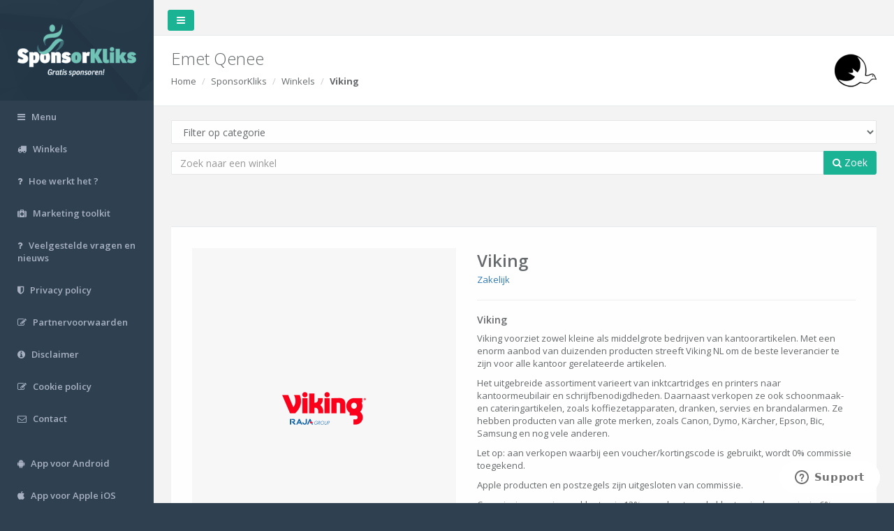

--- FILE ---
content_type: text/html; charset=utf-8
request_url: https://www.sponsorkliks.com/products/shop.php?club=7357&id=48
body_size: 8507
content:
<!DOCTYPE html>
<html>

<head>
 
    <meta charset="utf-8">
    <meta name="viewport" content="width=device-width, initial-scale=1.0">

        <meta property="og:title" content="Sponsor Emet Qenee Gratis met SponsorKliks!" />
    <meta property="og:description" content="Als jij iets online gaat kopen, bezoek dan eerst onze SponsorKliks pagina: https://www.sponsorkliks.com/products/shops.php?club=7357.
    Na een klik op een winkellogo, worden we herkend en weet SponsorKliks dat ze commissie aan ons moeten uitbetalen. Die commissie wordt door de winkels na jouw aankoop uitgekeerd.
    Jij betaalt hetzelfde indien je direct naar de winkel gaat, vandaar dat het Gratis Sponsoren wordt genoemd. Je hoeft niet te registreren of in te loggen, het is een anonieme klik waarin alleen het ID van Emet Qenee wordt meegegeven." />
    <meta property="og:url" content="https://www.sponsorkliks.com/products/shops.php?club=7357" />
        
    <meta property="og:site_name" content="SponsorKliks" />
    <meta property="og:image" content="https://sponsorkliks.com/img/sponsorkliks-logo-og-image.png" />
    <meta property="og:image:width" content="1200" />
    <meta property="og:image:height" content="627" />
    <meta property="og:image:type" content="image/png" />

    <title>SponsorKliks | Gratis sponsoren!</title>
    
    
    
    <!-- Google Tag Manager -->
    <script>(function(w,d,s,l,i){
        w[l]=w[l]||[];w[l].push({
        'gtm.start':new Date().getTime(),event:'gtm.js'
    });var f=d.getElementsByTagName(s)[0],j=d.createElement(s),dl=l!='dataLayer'?'&l='+l:'';
    j.async=true;j.src='https://www.googletagmanager.com/gtm.js?id='+i+dl;f.parentNode.insertBefore(j,f);
    })(window,document,'script','dataLayer','GTM-NP3635W');</script>
    <!-- End Google Tag Manager -->
    <!-- Google Tag Manager (GA4) -->
    <script async src="https://www.googletagmanager.com/gtag/js?id=G-E9EH10GS0F"></script>
    <script>
    window.dataLayer = window.dataLayer || [];
    function gtag() { dataLayer.push(arguments); }
    gtag('js', new Date());
    gtag('config', 'G-E9EH10GS0F');
    </script>
    <!-- End Google Tag Manager (GA4) -->
    <!-- GetResponse Analytics -->    
    <script> 
    (function(m, o, n, t, e, r, _) {
        m['__GetResponseAnalyticsObject'] = e;
        m[e] = m[e] || function() {
            (m[e].q = m[e].q || []).push(arguments)
        };
        r = o.createElement(n);
        _ = o.getElementsByTagName(n)[0];
        r.async = 1;
        r.src = t;
        r.setAttribute('crossorigin', 'use-credentials');
        _.parentNode.insertBefore(r, _);
    })(window, document, 'script', 'https://ga.getresponse.com/script/0cec2e6d-6578-45ee-ae67-8e06a9f2ed39/ga.js', 'GrTracking');   
    </script>  
    <!-- End GetResponse Analytics -->    
    

    	
	<!-- Site Verification -->
	<!-- TradeDoubler site verification 3123678 -->
	<!-- Site Verification -->    
	

    <link href="/products/inspinia/css/bootstrap.min.css" rel="stylesheet">
    <link href="/products/inspinia/font-awesome/css/font-awesome.css" rel="stylesheet" type="text/css">
    <link href="/products/css/modal_share.css" rel="stylesheet" type="text/css">

    <!-- Data Tables -->
    <link href="/products/inspinia/css/plugins/dataTables/dataTables.bootstrap.css" rel="stylesheet" type="text/css">
    <link href="/products/inspinia/css/plugins/dataTables/dataTables.responsive.css" rel="stylesheet" type="text/css">
    <link href="/products/inspinia/css/plugins/dataTables/dataTables.tableTools.min.css" rel="stylesheet" type="text/css">

    <!-- Price range slider -->
    <link href="/products/js/jQRangeSlider-5.7.1/css/iThing-min.css" rel="stylesheet" type="text/css">
    
    <link href="/products/inspinia/css/animate.css" rel="stylesheet" type="text/css">
    <link href="/products/inspinia/css/style.css" rel="stylesheet" type="text/css">
    <link href="/products/css/list.css" rel="stylesheet" type="text/css">
    <link href="/products/css/style.css?20161225" rel="stylesheet" type="text/css">
    <link href="/products/css/unions.css" rel="stylesheet" type="text/css">

    <!-- icons -->
    <link rel="apple-touch-icon" sizes="57x57" href="/products/images/favicons/apple-touch-icon-57x57.png">
    <link rel="apple-touch-icon" sizes="60x60" href="/products/images/favicons/apple-touch-icon-60x60.png">
    <link rel="apple-touch-icon" sizes="72x72" href="/products/images/favicons/apple-touch-icon-72x72.png">
    <link rel="apple-touch-icon" sizes="76x76" href="/products/images/favicons/apple-touch-icon-76x76.png">
    <link rel="apple-touch-icon" sizes="114x114" href="/products/images/favicons/apple-touch-icon-114x114.png">
    <link rel="apple-touch-icon" sizes="120x120" href="/products/images/favicons/apple-touch-icon-120x120.png">
    <link rel="apple-touch-icon" sizes="144x144" href="/products/images/favicons/apple-touch-icon-144x144.png">
    <link rel="apple-touch-icon" sizes="152x152" href="/products/images/favicons/apple-touch-icon-152x152.png">
    <link rel="apple-touch-icon" sizes="180x180" href="/products/images/favicons/apple-touch-icon-180x180.png">
    <link rel="icon" type="image/png" href="/products/images/favicons/favicon-32x32.png" sizes="32x32">
    <link rel="icon" type="image/png" href="/products/images/favicons/android-chrome-192x192.png" sizes="192x192">
    <link rel="icon" type="image/png" href="/products/images/favicons/favicon-96x96.png" sizes="96x96">
    <link rel="icon" type="image/png" href="/products/images/favicons/favicon-16x16.png" sizes="16x16">
    <link rel="manifest" href="/products/images/favicons/manifest.json">
    <link rel="mask-icon" href="/products/images/favicons/safari-pinned-tab.svg" color="#5bbad5">
    <meta name="apple-mobile-web-app-title" content="SponsorKliks">
    <meta name="application-name" content="SponsorKliks">
    <meta name="msapplication-TileColor" content="#da532c">
    <meta name="msapplication-TileImage" content="/products/images/favicons/mstile-144x144.png">
    <meta name="theme-color" content="#ffffff">
    
    <!-- Start of sponsorkliks Zendesk Widget script -->
    <script id="ze-snippet" src="https://static.zdassets.com/ekr/snippet.js?key=e6883d1f-d9d7-42a0-bf32-2200e74f4e66"></script>
    <!-- End of sponsorkliks Zendesk Widget script -->

    
    <!-- PushAlert
    <script type="text/javascript">
        (function(d, t) {
            var g = d.createElement(t),s = d.getElementsByTagName(t)[0];
            g.src = "https://cdn.pushalert.co/integrate_7a48b828ddb4ef218c3c55a125e45917.js";
            s.parentNode.insertBefore(g, s);
        }
        (document, "script"));
    </script>
    End PushAlert -->
    

</head>

<body>

<!-- Google Tag Manager (noscript) -->
<noscript><iframe src="https://www.googletagmanager.com/ns.html?id=GTM-NP3635W"
height="0" width="0" style="display:none;visibility:hidden"></iframe></noscript>
<!-- End Google Tag Manager (noscript) -->    



<a name="top"></a>

<div id="wrapper">

    <nav class="navbar-default navbar-static-side" role="navigation">
    <div class="sidebar-collapse">
        <ul class="nav" id="side-menu">

            <li class="nav-header">
                <div class="dropdown profile-element">
                    <a data-toggle="dropdown" class="dropdown-toggle" href="#">
                        <span class="clear">
                            <a href="/products/">
                                <img src="/img/sklogo-matte.png" width="170px" height="78px" alt="SponsorKliks | Gratis Sponsoren!" />
                            </a>
                        </span>
                    </a>
                </div>
                <div class="logo-element">
                    <a href="/products">SK</a>
                </div>
            </li>

            <!--
            <li>
                <a href="/products/commissions.php"><i class="fa fa-money"></i> <span class="nav-label">Commissies</span></a>
            </li>
            -->

            <li>
                <a href="/products/menu.php" title="Menu"><i class="fa fa-bars"></i> <span class="nav-label">Menu</span></a>
            </li>

            <li>
                <a href="/products/shops.php" title="Winkels"><i class="fa fa-truck"></i> <span class="nav-label">Winkels</span></a>
            </li>

            <li>
                <a href="/products/howdoesitwork-sk.php" title="Hoe werkt het ?"><i class="fa fa-question"></i> <span class="nav-label">Hoe werkt het ?</span></a>
            </li>

            <li>
                <a href="/products/marketingtoolkit.php" title="Marketing toolkit"><i class="fa fa-medkit"></i> <span class="nav-label">Marketing toolkit</span></a>
            </li>

            <li>
                <a href="https://sponsorkliks.zendesk.com/hc/" title="Veelgestelde vragen en nieuws"><i class="fa fa-question"></i> <span class="nav-label">Veelgestelde vragen en nieuws</span></a>
            </li>

            <li>
                <a href="/site/nl/privacy-policy/" title="Privacy policy"><i class="fa fa-shield"></i> <span class="nav-label">Privacy policy</span></a>
            </li>

            <li>
                <a href="/partner/partnervoorwaarden.pdf" target="_blank" title="Partnervoorwaarden"><i class="fa fa-edit"></i> <span class="nav-label">Partnervoorwaarden</span></a>
            </li>

            <li>
                <a href="/site/nl/disclaimer" title="Disclaimer"><i class="fa fa-info-circle"></i> <span class="nav-label">Disclaimer</span></a>
            </li>

            <li>
                <a href="/site/nl/privacy-policy/" title="Cookie policy"><i class="fa fa-edit"></i> <span class="nav-label">Cookie policy</span></a>
            </li>

            <li> 
                <a href="/site/nl/contact/" title="Contact"><i class="fa fa-envelope-o"></i> <span class="nav-label">Contact</span></a>
            </li>

            <li><br /></li>

            <li>
                <a target="_blank" href="https://play.google.com/store/apps/details?id=com.sponsorkliks" title="App voor Android"><i class="fa fa-android"></i> <span class="nav-label">App voor Android</span></a>
            </li>

            <li>
                <a target="_blank" href="https://itunes.apple.com/in/app/sponsorkliks-app/id1167950210" title="App voor Apple iOS"><i class="fa fa-apple"></i> <span class="nav-label">App voor Apple iOS</span></a>
            </li>

            
        </ul>

    </div>
</nav>


    <div id="page-wrapper" class="gray-bg">

        <div class="row border-bottom">
            <nav class="navbar navbar-static-top" role="navigation" style="margin-bottom: 0">
                <div class="navbar-header">
                    <a class="navbar-minimalize minimalize-styl-2 btn btn-primary " href="#"><i class="fa fa-bars"></i></a>
                </div>
                <ul class="nav navbar-top-links navbar-right">

                </ul>
            </nav>
        </div>

        <div class="row wrapper border-bottom white-bg page-heading">
            <div class="col-lg-12">
                <h2>
                    Emet Qenee
                    <img id="logo" class="logo" src="/gfx/clublogos/120x120/7357.png" alt="Emet Qenee" onError="this.src='/gfx/sponsorkliks_120x120.png';">
                </h2>
                <ol class="breadcrumb">
                    <li><a href="/products/">Home</a></li>
                    <li>SponsorKliks</li>
                    <li><a href="/products/shops.php">Winkels</a></li>
                    <li class="active"><strong>Viking</strong></li>
                </ol>
            </div>
        </div>

        
        <div class="wrapper wrapper-content animated fadeInRight">
            <div class="row">
                <div class="col-lg-12">
                    <div class="form-group">
                        <form id="top-search" role="search" action="/products/shops.php">
                            <input id="select_club" placeholder="Typ hier uw sponsordoel" type="text" data-provide="typeahead" autocomplete="off" class="form-control" style="display: none;">
                            <input id="selected_club" name="club" type="hidden" value="7357">
                            <select id="select_category" name="category" class="form-control">
                                <option value="">Filter op categorie</option>
                                                                                                            <option value="27">Valentijnsdag</option>
                                                                                                                                                <option value="29">Black Friday</option>
                                                                                                                                                <option value="24">Auto's & Motoren</option>
                                                                                                                                                <option value="22">Bloemen & Kado's</option>
                                                                                                                                                <option value="2">Boeken</option>
                                                                                                                                                <option value="3">Computers & Electronica</option>
                                                                                                                                                <option value="4">Cursussen en Opleidingen</option>
                                                                                                                                                <option value="5">Dating</option>
                                                                                                                                                <option value="23">Dieren</option>
                                                                                                                                                <option value="6">Energie & Gas</option>
                                                                                                                                                <option value="1">Eten & Drinken</option>
                                                                                                                                                <option value="7">Gezondheid & Verzorging</option>
                                                                                                                                                <option value="20">Gifts</option>
                                                                                                                                                <option value="21">Huis & Tuin</option>
                                                                                                                                                <option value="8">Kinder- & babykleding</option>
                                                                                                                                                <option value="9">Leningen & Verzekeringen</option>
                                                                                                                                                <option value="10">Mode & Cosmetica</option>
                                                                                                                                                <option value="11">Moneytainment</option>
                                                                                                                                                <option value="14">Reizen & Vakantie</option>
                                                                                                                                                <option value="15">Speelgoed</option>
                                                                                                                                                <option value="16">Sport</option>
                                                                                                                                                <option value="17">Telecom</option>
                                                                                                                                                <option value="18">Zakelijk</option>
                                                                                                                                                <option value="19">Overig</option>
                                                                                                                                                                    </select>
                            <div class="input-group">
                                <input id="text-search" type="text" placeholder="Zoek naar een winkel" value="" class="form-control" name="shopsearch">
                                <span class="input-group-btn">
                                    <button id="top-submit" type="button" class="btn btn-primary"><i class="fa fa-search"></i> Zoek</button>
                                </span>
                            </div>
                        </form>
                    </div>
                </div>
            </div>
        </div>

        <div id="partners" class="wrapper wrapper-content animated fadeInRight">
            <div class="row">
                <div class="col-lg-12">
                    <div class="ibox product-detail">
                        <div class="ibox-content">
                            <div class="row">
                                <div class="col-md-5">
                                    <div class="image-imitation">                                        
                                        <img src="/gfx/partners/vikingraja.png" alt="Viking" onclick="window.open('/link.php?club=7357&shop_id=48&shop=Viking&link=aHR0cCUzQSUyRiUyRnByZi5obiUyRmNsaWNrJTJGY2FtcmVmJTNBMTAxMWwzN3JxJTJGcHVicmVmJTNBU0tfNzM1Nw==', '_blank');" style="cursor:pointer;" />                                        
                                    </div>
                                </div>
                                <div class="col-md-7">
                                    <h2 class="font-bold m-b-xs">Viking</h2>
                                    <a href="/products/shops.php?club=7357&category=18">Zakelijk</a><br/>
                                    <hr>
                                    <h4>Viking</h4>
                                                                            <p>Viking voorziet zowel kleine als middelgrote bedrijven van kantoorartikelen. Met een enorm aanbod van duizenden producten streeft Viking NL om de beste leverancier te zijn voor alle kantoor gerelateerde artikelen.</p>
<p>Het uitgebreide assortiment varieert van inktcartridges en printers naar kantoormeubilair en schrijfbenodigdheden. Daarnaast verkopen ze ook schoonmaak- en cateringartikelen, zoals koffiezetapparaten, dranken, servies en brandalarmen. Ze hebben producten van alle grote merken, zoals Canon, Dymo, K&auml;rcher, Epson, Bic, Samsung en nog vele anderen.</p>

<p>Let op:  aan verkopen waarbij een voucher/kortingscode is gebruikt, wordt 0% commissie toegekend.</p>

<p>Apple producten en postzegels zijn uitgesloten van commissie.</p>
<p>Commissie voor nieuwe klanten is 12%, voor bestaande klanten is de commissie 6%.</p>


                                    <br/>
                                    <br/>
                                    <h2>6-12% Commissie</h2><br/>
                                    <hr>
                                    <div class="btn-group partner">
                                        <a class="nodeal" target="_blank" href="/link.php?club=7357&shop_id=48&shop=Viking&link=aHR0cCUzQSUyRiUyRnByZi5obiUyRmNsaWNrJTJGY2FtcmVmJTNBMTAxMWwzN3JxJTJGcHVicmVmJTNBU0tfNzM1Nw=="><button class="btn btn-primary btn-lg"><i class="fa fa-shopping-cart"></i> Bestel</button></a>
                                        <a class="nodeal" target="_blank" href="/link.php?club=7357&shop_id=48&shop=Viking&link=aHR0cCUzQSUyRiUyRnByZi5obiUyRmNsaWNrJTJGY2FtcmVmJTNBMTAxMWwzN3JxJTJGcHVicmVmJTNBU0tfNzM1Nw=="><button class="btn btn-primary btn-lg"><i class="fa fa-info-circle"></i> Info</button></a>
                                    </div>
                                </div>
                            </div>
                        </div>
                        <div class="ibox-footer">
                            <span class="pull-right"></span>
                        </div>
                    </div>
                </div>
            </div>
        </div>
        
        
<script>

function instrumentContextParams (url, params)
{
        var reflectedUrl = url;

        // default //
        var defaultParams = [];
        if ("7357" != "") {
                defaultParams.push( { name:'club',value: "7357" } );
        }

        if ("nl" != "") {
                defaultParams.push( { name:'ln',value: "nl" } );
        }

        if ("nl" != "") {
                defaultParams.push( { name:'cn',value: "nl" } );
        }

        params = (params || defaultParams).sort(function (a, b) {
                na = a.name.toUpperCase();
                nb = b.name.toUpperCase()
                if (na < nb)
                        return -1 ;
                
                if (na > nb)
                        return 1;
                
                return 0;
        });

        params.forEach(param => {
                if (!reflectedUrl.includes(param.name.concat("="))) {
                        if (param.name != "club" || param.value != 10) {
                                reflectedUrl = reflectedUrl.concat(reflectedUrl.includes("?") ? "&" : "?" , param.name, "=", param.value);
                        }
                } else if (reflectedUrl.includes(param.name.concat("="))) {
                        var url = new URL (reflectedUrl);
                        var s = url.searchParams;
                        s.set(param.name, param.value);
                        reflectedUrl = url.toString();
                }
        });

        return reflectedUrl;

}

function applyInstrumentContextParams(params) {
        var reflectedUrl = instrumentContextParams(window.location.href, params);
        if (reflectedUrl != window.location.href) {
                history.replaceState(null, "", reflectedUrl);
        }
}

applyInstrumentContextParams ();

</script>


<div class="footer" id="footer">
    <div>
    <h3>Links</h3>
    <a href="https://www.sponsorkliks.com/hotels">SponsorKliks Hotels</a>
    <br>
    <a href="https://www.sponsorkliks.com/review">SponsorKliks Reviews</a>
    <br><br>
    </div>
    <div>
        Copyright <strong>SponsorKliks</strong> &copy; 2011 - 2026
    </div>
</div>

    </div>
</div>


<!-- Mainly scripts -->
<script src="/products/inspinia/js/jquery-2.1.1.js"></script>
<script src="/products/inspinia/js/bootstrap.min.js"></script>
<script src="/products/inspinia/js/plugins/metisMenu/jquery.metisMenu.js"></script>
<script src="/products/inspinia/js/plugins/slimscroll/jquery.slimscroll.min.js"></script>
<script src="/products/inspinia/js/plugins/jeditable/jquery.jeditable.js"></script>
<script src="/products/inspinia/js/bootstrap3-typeahead.min.js"></script>

<!-- Data Tables -->
<script src="/products/inspinia/js/plugins/dataTables/jquery.dataTables.js"></script>
<script src="/products/inspinia/js/plugins/dataTables/dataTables.bootstrap.js"></script>
<script src="/products/inspinia/js/plugins/dataTables/dataTables.responsive.js"></script>
<script src="/products/inspinia/js/plugins/dataTables/dataTables.tableTools.min.js"></script>
<script src="/products/js/dataTables.money-thousands.js"></script>

<!-- Custom and plugin javascript -->
<script src="/products/inspinia/js/inspinia.js"></script>
<script src="/products/inspinia/js/plugins/pace/pace.min.js"></script>

<!-- Price range slider -->
<script src="https://ajax.googleapis.com/ajax/libs/jqueryui/1.10.3/jquery-ui.min.js"></script>
<script src="/products/js/jQRangeSlider-5.7.1/jQRangeSlider-min.js"></script>
<script src="/products/js/jQRangeSlider-5.7.1/lib/jquery.mousewheel.min.js"></script>
<script src="/products/js/jquery-barcode.min.js"></script>
<script src="/products/js/jquery.qrcode.min.js"></script>

<!-- Page-Level Scripts -->
<script>
    $(document).ready(function() {

        window.alertmsg = "Let op!\nU bekijkt nu een pagina van de voorbeeldclub (zie logo rechtsboven), aankopen worden niet geregistreerd!\nZoek boven in het 'Typ hier uw sponsordoel' veld naar een sponsordoel.";

        $(".orderlink").click(function() {
            if ($('#selected_club').val() == 10 || $('#selected_club').val() == '') {
                $($(this).data('target')).modal('hide');
                alert(window.alertmsg);
                $('#select_club').focus();
                return false;
            }
        });

        // open email-register modal on ready
        function setCookie(name, value, days) {
             var expires = "";
             if (days) {
                var date = new Date();
                date.setTime(date.getTime() + (days * 24 * 60 * 60 * 1000));
                expires = "; expires=" + date.toUTCString();
            }
            document.cookie = name + "=" + (value || "") + expires + "; path=/";
        }

        function getCookie(name) {
            var nameEQ = name + "=";
            var ca = document.cookie.split(';');
             for (var i = 0; i < ca.length; i++) {
                   var c = ca[i];
                    while (c.charAt(0) == ' ') c = c.substring(1, c.length);
                   if (c.indexOf(nameEQ) == 0) return c.substring(nameEQ.length, c.length);
             }
              return null;
        }


        var $emailRegisterModal = $("#modal_email");
        $emailRegisterModal.on('show.bs.modal', function(){
            console.log('Modal Show event');
            var $iframe = $(this).find('iframe');
            var $src = $iframe.attr('src');
            if($src=='about:blank'){
                $iframe.attr('src','/products/add_subscriber.php');
            }
        }).on('hide.bs.modal',function(){
            $(this).find('iframe').attr('src','about:blank');
        });

        var $emailRegisterForm = $emailRegisterModal.find("form");
        var $emailRegister = $("#email-register");
        var emailRegisterCookieName = "sft_emailRegisterCookie";
        var emailRegisterCookie = getCookie(emailRegisterCookieName);

        if ($emailRegister && emailRegisterCookie != "true") {
             var $targetPopup = $($emailRegister.data('target'));
             
             var cluid = $.getUrlVar("club");
              if (($targetPopup && cluid!=null) && (window.location.href.indexOf('supporter-re-registration.php')==-1)) {
                     $targetPopup.on('show.bs.modal', function (e) {
                             setCookie(emailRegisterCookieName, "true", 365);
                      });
                    $targetPopup.on('hide.bs.modal', function (e) {
                        setEmailRegModalState($emailRegisterForm, 1);
                    });
                    // #751: Disable auto show of email register modal on page load
                    // $targetPopup.modal('show');
             }
        }

        
        //product deal
        $(".deal a:not(a.nodeal)").click(function() {
            if ($('#selected_club').val() == 10 || $('#selected_club').val() == '') {
                alert(window.alertmsg);
                $('#select_club').focus();
            } else {
                var url = window.btoa($(this).attr('href'));
                window.open(
                    '/products/link.php?url=' + url,
                    '_blank'
                );
            }
            return false;
        });

        //partner deal
        $(".partner a:not(a.nopartner)").click(function() {
            if ($('#selected_club').val() == 10 || $('#selected_club').val() == '') {
                alert(window.alertmsg);
                $('#select_club').focus();
            } else {
                var url = $(this).attr('href');
                window.open(
                    url,
                    '_blank'
                );
            }
            return false;
        });

        //inline link
        $("a.nopartner").click(function() {
            $('body').css('cursor', 'progress');
        });

        //search
        $("#top-submit").click(function() {
            if ($('#selected_club').val() == 10 || $('#selected_club').val() == '') {
                alert(window.alertmsg);
                $('#select_club').focus();
                return false;
            }
            $('body').css('cursor', 'progress');
            $("form#top-search").submit();
        });


        //product search
        $("#product-submit").click(function() {
            if ($('#selected_club').val() == 10 || $('#selected_club').val() == '') {
                alert(window.alertmsg);
                $('#select_club').focus();
                return false;
            }
            $('body').css('cursor', 'progress');
            $("form#product-search").submit();
        });

        $('input#text-search').keypress(function(e) {
            if (e.which == 13) {
                $('body').css('cursor', 'progress');
                $('form#top-search').submit();
                return false;
            }
        });

        $("#logo").on('click', function() {
            $('#select_club').toggle();
        });

        //club selection
        //https://github.com/bassjobsen/Bootstrap-3-Typeahead
        $('#select_club').typeahead({
            minLength: 2,
            items: 'all',
            source: function (query, process) {
                return $.get('/sdk/Functions/search-club-by-naam.php?r[k]=sk_id&r[v]=clubnaam_volledig&p=' + query, function(data) {
                    objects = [];
                    map = {};
                    if (data.length > 0) {
                        $('#results').css('display', 'none');
                        $('#partners').css('display', 'none');
                        $('#search').css('display', 'none');
                        $('#footer').css('display', 'none');
                    }
                    $.each(data, function(i, object) {
                        map[object.label] = object;
                        objects.push(object.label);
                    });
                    return process(objects);
                });
            },
            updater: function(item) {
                $('#select_club').css('display', 'none');
                $('#selected_club').val(map[item].value);
                $('#results').css('display', 'inline');
                $('#partners').css('display', 'inline');
                $('#search').css('display', 'inline');
                $('#footer').css('display', 'inline');
                $("#logo").attr('src', '/gfx/clublogos/120x120/' + map[item].value + '.png');

                //replace all club ids
                if ($('#selected_club').val() != 10 || $('#selected_club').val() != '') {
                    $('a[href*="/products/partner"]').each(function() {
                        var replacement = $(this).attr('href').replace(/club=\d+/, "club=" + map[item].value);
                        $(this).attr('href', replacement);
                    });
                    $('a[href*="link.php"]').each(function() {
                        var replacement = $(this).attr('href').replace(/club=\d+/, "club=" + map[item].value);
                        var encodedLink = new RegExp('link=([^&#]*)').exec(replacement)[1];
                        var decodedLink = window.atob(encodedLink);
                        var replacementLink = decodedLink.replace(/_SK[\d]+/, "_SK" + map[item].value);
                        var replacementLink = replacementLink.replace(/SK_[\d]+/, "SK_" + map[item].value);
                        var encodedLink = window.btoa(replacementLink);
                        var replacement = replacement.replace(/link=.*$/, "link=" + encodedLink);
                        $(this).attr('href', replacement);
                    });
                    $('a[href*="search.php"]').each(function() {
                        var replacement = $(this).attr('href').replace(/club=\d+/, "club=" + map[item].value);
                        $(this).attr('href', replacement);
                    });
                    $('form[action*="email.php"]').each(function() {
                        var replacement = $(this).attr('action').replace(/club=\d+/, "club=" + map[item].value);
                        $(this).attr('action', replacement);
                    });
                    $('a[href*="products/shop"]').each(function() {
                        var replacement = $(this).attr('href').replace(/club=\d+/, "club=" + map[item].value);
                        $(this).attr('href', replacement);
                    });
                }
                return item;
            }
        });

        //category selection
        $('#select_category').on('change', function() {
            var url = '/products/shops.php?category=' + $(this).val();
            
            // Voeg huidige query parameters toe (behalve category)
            var currentParams = new URLSearchParams(window.location.search);
            currentParams.delete('category'); // Verwijder oude category waarde
            currentParams.set('category', $(this).val()); // Voeg nieuwe category toe
            
            // Als er andere parameters zijn, voeg ze toe
            if (currentParams.toString()) {
                url = '/products/shops.php?' + currentParams.toString();
            }
            
            if (url) {
                $('body').css('cursor', 'progress');
                window.location = url;
            }
            return false;
        });

        //email modal
        $("#email-register").click(function() {
            if ($('#selected_club').val() == 10 || $('#selected_club').val() == '') {
                $($(this).data('target')).modal('hide');
                alert(window.alertmsg);
                $('#select_club').focus();
                return false;
            }
        });

        console.log('email-registration-form submit handler');
        $('.email-registration-form').submit(function(){
            var $form = $(this);
            var re = /^([a-zA-Z0-9_.\-+])+\@(([a-zA-Z0-9-])+.)+([a-zA-Z0-9]+)+$/;
            var validEmail = re.test($form.find('input[name="email-adres"]').val());
            if (!validEmail) {
                alert('Ongeldig e-mailadres');
                return false
            }
            var validTerms = $form.find('input[name="email-terms"]').prop('checked');
            if (!validTerms) {
                alert('U dient de voorwaarden te accepteren');
                return false
            }

            if (validEmail && validTerms) {
                $('body').css('cursor', 'progress');
                setEmailRegModalState($form, 0);
                return true;
            }

            return false;
        })

        function setEmailRegModalState($thisForm, state){
            var $iframe = $thisForm.siblings('iframe.email-response-iframe');
            if(!$iframe)
                return;
                
            if(state==0){
                $thisForm.hide();
                $thisForm.closest('.modal-lg').css('width','95%').css('max-width','1052px');
                $iframe.show();
            }else{
                //$thisForm.closest('.modal-lg').css('width','');
                //$thisForm.show();
                //$thisForm[0].reset();
                $iframe.hide().attr('src','about:blank');
            }
        }
        

        $('.url_compare').click(function(event){
            event.stopPropagation();
        });


        function showSharePopup () {
            var sharePopupCookieName = "sharePopupCookie";
            var sharePopupCookie = getCookie(sharePopupCookieName);
            if (sharePopupCookie != "true" && !window.alreadyClicked) {       
                $('#modal_share').modal('show');
                window.alreadyClicked = true;
                setCookie(sharePopupCookieName, "true", 30);
            }
        }
        $(window).blur(function() {
            if (!window.alreadyClicked) {
                // #751: Disable show share popup on window blur
                // showSharePopup();
            }
        });

        


    });

    $.extend({
        getUrlVars: function(){
            var vars = [], hash;
            var hashes = window.location.href.slice(window.location.href.indexOf('?') + 1).split('&');
            for(var i = 0; i < hashes.length; i++)
            {
                hash = hashes[i].split('=');
                vars.push(hash[0]);
                vars[hash[0]] = hash[1];
            }
            return vars;
        },
        getUrlVar: function(name){
            return $.getUrlVars()[name];
        }
    });

    //show modal on window blur
    /*
    $(window).blur(function() {
        if (!window.alreadyClicked) {
            $('#modal_share').modal('show');
            alreadyClicked = true;
        }
    });
    */

    //Ensure all "internal" links apends the context params
    $.each($('a[href]'),function(index,elem){
    var url = $(elem).attr('href');
    if (url.indexOf("http") < 0) {
        $(elem).attr('href',instrumentContextParams(url));
    }


})

</script>

</body>
</html>